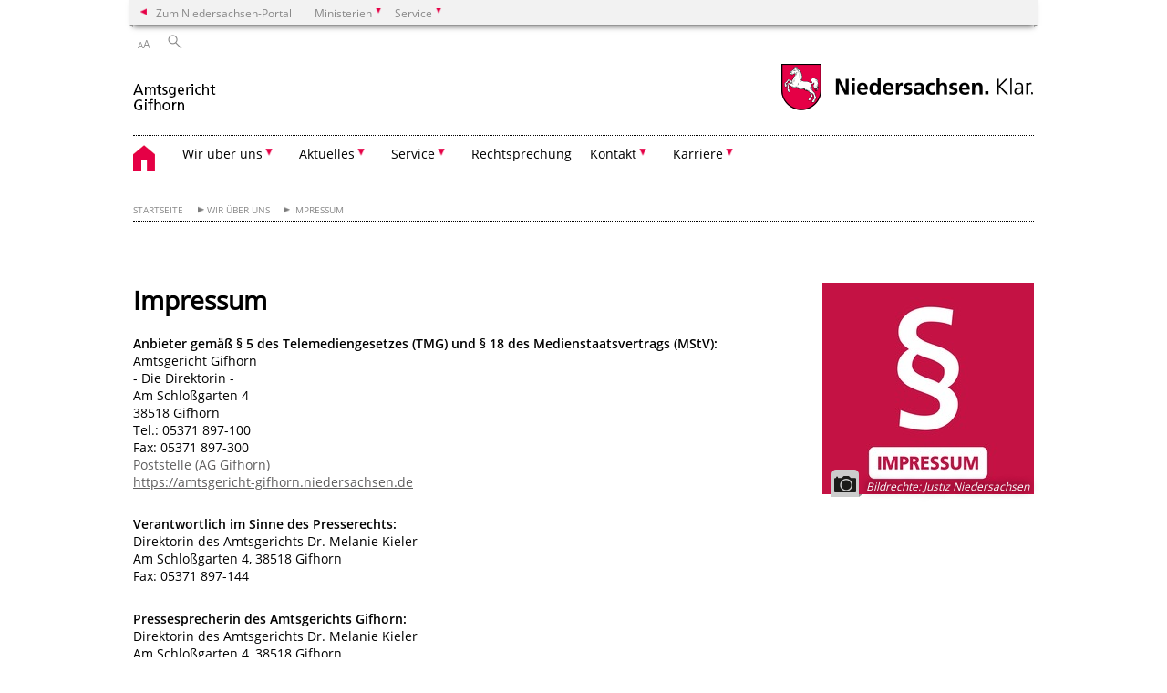

--- FILE ---
content_type: text/html; charset=UTF-8
request_url: https://amtsgericht-gifhorn.niedersachsen.de/startseite/wir_uber_uns/impressum/impressum-63779.html
body_size: 45411
content:
        <!DOCTYPE html>
<html lang="de" prefix="og: http://ogp.me/ns#">
<head>
  <meta charset="utf-8">
  <meta name="viewport" content="width=device-width, initial-scale=.9">
  <meta http-equiv="X-UA-Compatible" content="IE=edge">
  <title>Impressum | Amtsgericht Gifhorn</title>
  <meta name="title" content="Impressum | Amtsgericht Gifhorn">
  <meta name="robots" content="index,follow">
  <meta name="generator" content="Enterprise Content Management by Powerslave: Liveserver">
  <meta name="language" content="de">
  <meta name="date" content="2008-01-21T00:00:00+01:00">
  <meta name="revisit-after" content="1 days">
  <link rel="canonical" href="https://amtsgericht-gifhorn.niedersachsen.de/startseite/wir_uber_uns/impressum/impressum-63779.html">
  <meta name="keywords" content="Impressum Amtsgericht Gifhorn">
  <meta name="institution" content="76">
  <meta name="navigation" content="15700"><!-- include ccs based on color code -->
  <link rel="stylesheet" id="initcol" href="/assets/css/csscol0.css" type="text/css" media="all">
  <link rel="stylesheet" href="/assets/fonts/open-sans.css?v=1604497169" type="text/css">
  <link rel='stylesheet' href='/assets/js/fancybox/jquery.fancybox.css?v=1471354035' type='text/css'>
  <link rel='stylesheet' href='/assets/js/video-js-7.20.1/video-js.min.css?v=1657706794' type='text/css'>
  <link rel='stylesheet' id='initds2' href='/assets/css/ds2.css?v=1753091247' type='text/css' media='all'>
  <link rel="stylesheet" type="text/css" href="/assets/js/accessible-slick-1.0.1/slick/slick.min.css?v=1753091247">
  <link rel='stylesheet' id='fixes2' href='/assets/css/201612.css?v=1486543400' type='text/css' media='all'>
  <link rel='stylesheet' id='mobil' href='/assets/css/cssmobil.css?v=1613032835' type='text/css' media='screen and (max-width: 768px)'>
  <link rel='stylesheet' id='fixes' href='/assets/css/cssfixes.css?v=1684828951' type='text/css' media='all'>
  <link rel='stylesheet' id='faq' href='/assets/css/cssFaq.css?v=1688453644' type='text/css' media='all'>
  <style type="text/css">
  img.c1 {border:0}
  </style>
</head>
<body class="nojs desktop">
  <div class="wrapper">
    <div class="section headspec">
      <div class="headnav spec">
        <ul>
          <li class="">
            <div>
              <a href="https://www.niedersachsen.de" class="back2main" aria-label="zum Niedersachsen-Portal wechseln">Zum Niedersachsen-Portal</a>
            </div>
          </li>
          <li class="haschildren bcola0">
            <div>
              <span>Ministerien</span>
            </div>
            <ul class="l1">
              <li class="bcolb1"><a href="https://www.mp.niedersachsen.de" target="_blank" aria-label="zur Seite des Ministerpräsidenten wechseln (öffnet im neuen Fenster)">Ministerpräsident</a></li>
              <li class="bcolb1"><a href="https://www.stk.niedersachsen.de" target="_blank" aria-label="zur Staatskanzlei wechseln (öffnet im neuen Fenster)">Staatskanzlei</a></li>
              <li class="bcolb2"><a href="https://www.mi.niedersachsen.de" target="_blank" aria-label="zur Seite des Ministerium für Inneres und Sport wechseln (öffnet im neuen Fenster)">Ministerium für Inneres, Sport und Digitalisierung</a></li>
              <li class="bcolb3"><a href="https://www.mf.niedersachsen.de" target="_blank" aria-label="zur Seite des Finanzministerium wechseln (öffnet im neuen Fenster)">Finanzministerium</a></li>
              <li class="bcolb4"><a href="https://www.ms.niedersachsen.de" target="_blank" aria-label="zur Seite des Ministeriums für Soziales, Arbeit, Gesundheit und Gleichstellung wechseln (öffnet im neuen Fenster)">Ministerium für Soziales, Arbeit, Gesundheit und Gleichstellung</a></li>
              <li class="bcolb5"><a href="https://www.mwk.niedersachsen.de" target="_blank" aria-label="zur Seite des Ministerium für Wissenschaft und Kultur wechseln (öffnet im neuen Fenster)">Ministerium für Wissenschaft und Kultur</a></li>
              <li class="bcolb6"><a href="https://www.mk.niedersachsen.de" target="_blank" aria-label="zur Seite des Kultusministerium wechseln (öffnet im neuen Fenster)">Kultusministerium</a></li>
              <li class="bcolb7"><a href="https://www.mw.niedersachsen.de" target="_blank" aria-label="zur Seite des Ministerium für Wirtschaft, Verkehr, Bauen und Digitalisierung wechseln (öffnet im neuen Fenster)">Ministerium für Wirtschaft, Verkehr und Bauen</a></li>
              <li class="bcolb8"><a href="https://www.ml.niedersachsen.de" target="_blank" aria-label="zur Seite des Ministerium für Ernährung, Landwirtschaft und Verbraucherschutz wechseln (öffnet im neuen Fenster)">Ministerium für Ernährung, Landwirtschaft und Verbraucherschutz</a></li>
              <li class="bcolb9"><a href="https://www.mj.niedersachsen.de" target="_blank" aria-label="zur Seite des Justizministerium wechseln (öffnet im neuen Fenster)">Justizministerium</a></li>
              <li class="bcolb10"><a href="https://www.umwelt.niedersachsen.de" target="_blank" aria-label="zur Seite des Ministerium für Umwelt, Energie und Klimaschutz wechseln (öffnet im neuen Fenster)">Ministerium für Umwelt, Energie und Klimaschutz</a></li>
              <li class="bcolb0"><a href="https://www.mb.niedersachsen.de" target="_blank" aria-label="zur Seite des Ministerium für Bundes- und Europaangelegenheiten und Regionale Entwicklung wechseln (öffnet im neuen Fenster)">Ministerium für Bundes- und Europaangelegenheiten und Regionale Entwicklung</a></li>
            </ul>
          </li>
          <li class="haschildren bcola0">
            <div>
              <span>Service</span>
            </div>
            <ul class="l1">
              <li><a href="https://www.dienstleisterportal.niedersachsen.de" target="_blank" aria-label="zum Dienstleisterportal Niedersachsen wechseln (öffnet im neuen Fenster)">Dienstleisterportal Niedersachsen</a></li>
              <li><a href="https://www.service.niedersachsen.de" aria-label="zum Serviceportal Niedersachsen wechseln (öffnet im neuen Fenster)" target="_blank">Serviceportal Niedersachsen</a></li>
            </ul>
          </li>
        </ul>
      </div>
    </div>
    <div class="section headnav">
      <ul>
        <li class="haschildren bcola0 lngchng"></li>
        <li>
          <div>
            <span class="layoutchange1"><span>A</span>A</span>
          </div>
          <div class="suchbutton"></div>
        </li>
      </ul>
      <div class="search_form_wrapper">
        <form class="input group suche" action="/live/search.php" method="post">
          <input type="hidden" name="search" value="fulltext"> <input type="text" name="q" aria-label="Suche"> <button type="submit">Suchen</button>
        </form>
      </div>
    </div>
    <div class="section logorow">
      <a class="logoadd" href="https://amtsgericht-gifhorn.niedersachsen.de/startseite/" title="Link zur Startseite" aria-label="zurück zur Startseite"><img src="/assets/image/145089" border="0" alt="Logo des Amtsgerichts Gifhorn (zur Startseite)"></a> <a href="//www.niedersachsen.de" title="Link niedersachsen.de" class="home" aria-label="zum Niedersachsen-Portal wechseln"><img src="/assets/img/niedersachsen.png" width="222" height="55" class="ndslogo" alt="Niedersachsen Logo"></a> <span class="klar blink"><img src="/assets/img/klar.png" alt="Niedersachsen klar Logo"></span>
    </div>
    <div class="section menuerow group">
      <div class="mobinav">
        <a href="https://amtsgericht-gifhorn.niedersachsen.de/startseite/" class="home" aria-label="zur Startseite"></a>
        <div class="hamburg"></div>
        <div class="suchbuttonmobi"></div>
      </div>
      <div class="ds-menu2">
        <ul>
          <li class="home"><a href="https://amtsgericht-gifhorn.niedersachsen.de/startseite/" aria-label="zurück zur Startseite"></a></li>
          <li class="haschildren">
            <div>
              <span tabindex="0" role="button">Wir über uns</span>
            </div>
            <ul class="l1">
              <li><a href="https://amtsgericht-gifhorn.niedersachsen.de/startseite/wir_uber_uns/" target="_self">Übersicht</a></li>
              <li class=""><a href="https://amtsgericht-gifhorn.niedersachsen.de/startseite/wir_uber_uns/grusswort/gruwort-101027.html" target="_self">Grußwort</a></li>
              <li class=""><a href="https://amtsgericht-gifhorn.niedersachsen.de/startseite/wir_uber_uns/behorden_und_geschaftsleitung/behoerdenleitung-63777.html" target="_self">Behörden- und Geschäftsleitung</a></li>
              <li class=""><a href="https://amtsgericht-gifhorn.niedersachsen.de/startseite/wir_uber_uns/pressesprecherin/pressesprecher-63797.html" target="_self">Pressesprecherin</a></li>
              <li class=""><a href="https://amtsgericht-gifhorn.niedersachsen.de/startseite/wir_uber_uns/bezirk/bezirk-72796.html" target="_self">Bezirk</a></li>
              <li class="haschildren">
                <div>
                  <span tabindex="0" role="button">Zuständigkeiten /<br>
                  Informationen zu den Rechtsgebieten</span>
                </div>
                <ul class="l2">
                  <li><a href="https://amtsgericht-gifhorn.niedersachsen.de/startseite/wir_uber_uns/zustandigkeiten/" target="_self">Übersicht</a></li>
                  <li class=""><a href="https://amtsgericht-gifhorn.niedersachsen.de/startseite/wir_uber_uns/zustandigkeiten/zustandigkeiten_im_allgemeinen/allgemein-175923.html" target="_self">Allgemein</a></li>
                  <li class=""><a href="https://amtsgericht-gifhorn.niedersachsen.de/startseite/wir_uber_uns/zustandigkeiten/beratungshilfe/beratungshilfe-175935.html" target="_self">Beratungshilfe</a></li>
                  <li class=""><a href="https://amtsgericht-gifhorn.niedersachsen.de/startseite/wir_uber_uns/zustandigkeiten/betreuungsverfahren/betreuungsverfahren-176005.html" target="_self">Betreuungsverfahren</a></li>
                  <li class=""><a href="https://amtsgericht-gifhorn.niedersachsen.de/startseite/wir_uber_uns/zustandigkeiten/familienverfahren/familienverfahren-176003.html" target="_self">Familienverfahren</a></li>
                  <li class=""><a href="https://amtsgericht-gifhorn.niedersachsen.de/startseite/wir_uber_uns/zustandigkeiten/grundbuchverfahren/grundbuchverfahren-176006.html" target="_self">Grundbuchverfahren</a></li>
                  <li class=""><a href="https://amtsgericht-gifhorn.niedersachsen.de/startseite/wir_uber_uns/zustandigkeiten/insolvenzverfahren/insolvenzverfahren-186819.html" target="_self">Insolvenzverfahren</a></li>
                  <li class=""><a href="https://amtsgericht-gifhorn.niedersachsen.de/startseite/wir_uber_uns/zustandigkeiten/mahnverfahren_angelegenheiten_des_handels_vereins_und_partnerschaftsregisters/mahnverfahren-angelegenheiten-des-handels-vereins-und-partnerschaftsregisters-176008.html" target="_self">Mahnverfahren, Angelegenheiten des<br>
                  Handels-, Vereins- und Partnerschaftsregisters</a></li>
                  <li class=""><a href="https://amtsgericht-gifhorn.niedersachsen.de/startseite/wir_uber_uns/zustandigkeiten/nachlassverfahren/nachlassverfahren-182610.html" target="_self">Nachlassverfahren</a></li>
                  <li class=""><a href="https://amtsgericht-gifhorn.niedersachsen.de/startseite/wir_uber_uns/zustandigkeiten/prozesskostenhilfe_verfahrenskostenhilfe/prozesskostenhilfe-und-verfahrenskostenhilfe-178029.html" target="_self">Prozesskostenhilfe / Verfahrenskostenhilfe</a></li>
                  <li class=""><a href="https://amtsgericht-gifhorn.niedersachsen.de/startseite/wir_uber_uns/zustandigkeiten/strafverfahren/strafverfahren-176002.html" target="_self">Strafverfahren</a></li>
                  <li class=""><a href="https://amtsgericht-gifhorn.niedersachsen.de/startseite/wir_uber_uns/zustandigkeiten/zivilverfahren/zivilverfahren-175937.html" target="_self">Zivilverfahren</a></li>
                  <li class=""><a href="https://amtsgericht-gifhorn.niedersachsen.de/startseite/wir_uber_uns/zustandigkeiten/zwangsvollstreckung/zwangsvollstreckung-175965.html" target="_self">Zwangsvollstreckung</a></li>
                  <li class=""><a href="https://amtsgericht-gifhorn.niedersachsen.de/startseite/wir_uber_uns/zustandigkeiten/zwangsversteigerung/zwangsversteigerungen-175964.html" target="_self">Zwangsversteigerung</a></li>
                </ul>
              </li>
              <li class=""><a href="https://amtsgericht-gifhorn.niedersachsen.de/startseite/wir_uber_uns/geschaftsverteilung_serviceeinheiten/geschaftsverteilung-serviceeinheiten-63863.html" target="_self">Geschäftsverteilung<br>
              Serviceeinheiten</a></li>
              <li class=""><a href="https://amtsgericht-gifhorn.niedersachsen.de/startseite/wir_uber_uns/gerichtsvollzieher/gerichtsvollzieher-63814.html" target="_self">Gerichtsvollzieher</a></li>
              <li class=""><a href="https://amtsgericht-gifhorn.niedersachsen.de/startseite/wir_uber_uns/mediation/mediation-72797.html" target="_self">Mediation</a></li>
              <li class=""><a href="https://amtsgericht-gifhorn.niedersachsen.de/startseite/wir_uber_uns/schieds_und_schlichtungsverfahren_schiedspersonenliste/schieds-und-schlichtungsverfahren-72791.html" target="_self">Schieds- und Schlichtungsverfahren</a></li>
              <li class=""><a href="https://amtsgericht-gifhorn.niedersachsen.de/startseite/wir_uber_uns/geschichte/geschichte-63781.html" target="_self">Geschichte</a></li>
              <li class=""><a href="https://amtsgericht-gifhorn.niedersachsen.de/startseite/wir_uber_uns/sitemap/" target="_self">Sitemap</a></li>
              <li class=""><a href="https://amtsgericht-gifhorn.niedersachsen.de/startseite/wir_uber_uns/impressum/impressum-63779.html" target="_self">Impressum</a></li>
              <li class=""><a href="https://amtsgericht-gifhorn.niedersachsen.de/startseite/wir_uber_uns/hinweise_zum_datenschutz/" target="_self">Datenschutz</a></li>
            </ul>
          </li>
          <li class="haschildren">
            <div>
              <span tabindex="0" role="button">Aktuelles</span>
            </div>
            <ul class="l1">
              <li><a href="https://amtsgericht-gifhorn.niedersachsen.de/startseite/aktuelles/" target="_self">Übersicht</a></li>
              <li class=""><a href="https://amtsgericht-gifhorn.niedersachsen.de/startseite/aktuelles/aktuelle_mitteilungen/aktuelle-mitteilungen-66041.html" target="_self">Aktuelle Mitteilungen</a></li>
              <li class=""><a href="https://amtsgericht-gifhorn.niedersachsen.de/startseite/aktuelles/zeitplan_zur_umstellung_auf_die_e_akte_in_familiensachen_u_a/zeitplan-zur-umstellung-auf-die-e-akte-im-amtsgericht-gifhorn-239906.html" target="_self">Zeitplan zur Umstellung auf die E-Akte im Amtsgericht Gifhorn</a></li>
              <li class=""><a href="https://amtsgericht-gifhorn.niedersachsen.de/startseite/aktuelles/warnhinweis_falsche_gerichtsvollzieher/warnhinweis-falsche-gerichtsvollzieher-240916.html" target="_self">Warnhinweis: Falsche Gerichtsvollzieher</a></li>
              <li class=""><a href="https://amtsgericht-gifhorn.niedersachsen.de/startseite/aktuelles/moot_court_schuler_innen_simulieren_strafverhandlung/moot-court-am-amtsgericht-245805.html" target="_self">Moot-Court am Amtsgericht</a></li>
              <li class=""><a href="https://amtsgericht-gifhorn.niedersachsen.de/startseite/aktuelles/pressemitteilungen/" target="_self">Presseinformationen</a></li>
              <li class=""><a href="https://amtsgericht-gifhorn.niedersachsen.de/startseite/aktuelles/presse_abo/abo-service-fur-presseinformationen-182884.html" target="_self">Abo-Service für Presseinformationen</a></li>
            </ul>
          </li>
          <li class="haschildren">
            <div>
              <span tabindex="0" role="button">Service</span>
            </div>
            <ul class="l1">
              <li><a href="https://amtsgericht-gifhorn.niedersachsen.de/startseite/service/" target="_self">Übersicht</a></li>
              <li class=""><a href="https://amtsgericht-gifhorn.niedersachsen.de/startseite/service/barrierefreiheit/barrierefreiheit-bei-mobilitatseinschrankung-175819.html" target="_self">Barrierefreiheit bei<br>
              Mobilitätseinschränkung</a></li>
              <li class=""><a href="https://amtsgericht-gifhorn.niedersachsen.de/startseite/service/elektronische_kostenmarke/elektronische-kostenmarke-191286.html" target="_self">Elektronische Kostenmarke</a></li>
              <li class=""><a href="https://amtsgericht-gifhorn.niedersachsen.de/startseite/service/gesetze_und_verordnungen/gesetze-verordnungen-und-verwaltungsvorschriften-72790.html" target="_self">Gesetze und Verordnungen</a></li>
              <li class=""><a href="https://justizportal.niedersachsen.de/startseite/buergerservice/opferschutz/" target="_blank">Opferschutz</a></li>
              <li class="haschildren">
                <div>
                  <span tabindex="0" role="button">Opferschutz - weitere Info's:</span>
                </div>
                <ul class="l2">
                  <li><a href="https://amtsgericht-gifhorn.niedersachsen.de/startseite/service/opferschutz/" target="_self">Übersicht</a></li>
                  <li class=""><a href="https://amtsgericht-gifhorn.niedersachsen.de/startseite/service/opferschutz/hausliche_gewalt_im_landkreis_gifhorn/hausliche-gewalt-124759.html" target="_self">Häusliche Gewalt im Landkreis Gifhorn</a></li>
                  <li class=""><a href="https://amtsgericht-gifhorn.niedersachsen.de/startseite/service/opferschutz/beweissicherung_von_verletzungsfolgen/beweissicherung-das-netzwerk-probeweis-124799.html" target="_self">Beweissicherung von Verletzungsfolgen</a></li>
                  <li class=""><a href="https://amtsgericht-gifhorn.niedersachsen.de/startseite/service/opferschutz/rechte_der_opfer_von_gewalttaten/rechte-der-opfer-von-gewalttaten-124748.html" target="_self">Rechte der Opfer von Gewalttaten</a></li>
                  <li class=""><a href="https://amtsgericht-gifhorn.niedersachsen.de/startseite/service/opferschutz/tater_opfer_ausgleich/tater-opfer-ausgleich-124749.html" target="_self">Täter-Opfer-Ausgleich</a></li>
                </ul>
              </li>
              <li class=""><a href="https://amtsgericht-gifhorn.niedersachsen.de/startseite/service/gifhorner_modell/kooperatives-trennungs-und-scheidungsverfahren-146600.html" target="_self">"Gifhorner Modell"</a></li>
              <li class=""><a href="https://amtsgericht-gifhorn.niedersachsen.de/startseite/service/ratgeber_fur_gerichtliche_verfahren/ratgeber-fuer-gerichtliche-verfahren-63771.html" target="_self">Ratgeber für gerichtliche Verfahren</a></li>
              <li class=""><a href="https://amtsgericht-gifhorn.niedersachsen.de/startseite/service/wie_werde_ich_schoffin_bzw_schoffe/wie-werde-ich-schoeffinschoeffe-146660.html" target="_self">Wie werde ich Schöffin bzw. Schöffe?</a></li>
              <li class=""><a href="https://amtsgericht-gifhorn.niedersachsen.de/startseite/service/downloads/downloads-63785.html" target="_self">Downloads</a></li>
              <li class=""><a href="http://www.service.niedersachsen.de" target="_blank">Service-Portal Niedersachsen</a></li>
              <li class=""><a href="https://amtsgericht-gifhorn.niedersachsen.de/startseite/service/links/links-63900.html" target="_self">Links</a></li>
            </ul>
          </li>
          <li class=""><a href="https://voris.wolterskluwer-online.de/" target="_blank">Rechtsprechung</a></li>
          <li class="haschildren">
            <div>
              <span tabindex="0" role="button">Kontakt</span>
            </div>
            <ul class="l1">
              <li><a href="https://amtsgericht-gifhorn.niedersachsen.de/startseite/kontakt/" target="_self">Übersicht</a></li>
              <li class=""><a href="https://amtsgericht-gifhorn.niedersachsen.de/startseite/kontakt/ansprechpartner_der_jeweiligen_sachgebiete/geschaftsverteilung-serviceeinheiten-63863.html" target="_self">Ansprechpartner der jeweiligen Sachgebiete</a></li>
              <li class=""><a href="https://amtsgericht-gifhorn.niedersachsen.de/startseite/kontakt/ansprechpartner_fur_den_datenschutz/service-ansprechpartner-datenschutz-132130.html" target="_self">Ansprechpartner*in für den Datenschutz</a></li>
              <li class=""><a href="https://amtsgericht-gifhorn.niedersachsen.de/startseite/kontakt/sprechzeiten_offnungszeiten/sprechzeiten-und-offnungszeiten-130133.html" target="_self">Sprechzeiten, Öffnungszeiten</a></li>
              <li class=""><a href="https://amtsgericht-gifhorn.niedersachsen.de/startseite/kontakt/online_terminvergabe/online-terminvereinbarungen-fur-beratungshilfe-182555.html" target="_self">Online-Terminvereinbarungen für Beratungshilfe</a></li>
              <li class=""><a href="https://amtsgericht-gifhorn.niedersachsen.de/startseite/kontakt/so_erreichen_sie_uns/so-erreichen-sie-uns-72787.html" target="_self">So erreichen Sie uns</a></li>
              <li class=""><a href="https://amtsgericht-gifhorn.niedersachsen.de/startseite/kontakt/kontoverbindungen/bankverbindung-63789.html" target="_self">Bankverbindung</a></li>
              <li class=""><a href="https://amtsgericht-gifhorn.niedersachsen.de/startseite/kontakt/bereitschaftsdienst/bereitschaftsdienst-63803.html" target="_self">Bereitschaftsdienst</a></li>
              <li class=""><a href="https://amtsgericht-gifhorn.niedersachsen.de/startseite/kontakt/nachtbriefkasten/nachtbriefkasten-63769.html" target="_self">Nachtbriefkasten</a></li>
              <li class=""><a href="https://amtsgericht-gifhorn.niedersachsen.de/startseite/kontakt/kontakt/kontakt-63773.html" target="_self">Kontakt</a></li>
            </ul>
          </li>
          <li class="haschildren">
            <div>
              <span tabindex="0" role="button">Karriere</span>
            </div>
            <ul class="l1">
              <li><a href="https://amtsgericht-gifhorn.niedersachsen.de/startseite/karriere/" target="_self">Übersicht</a></li>
              <li class=""><a href="https://amtsgericht-gifhorn.niedersachsen.de/startseite/karriere/berufe_in_der_justiz/berufe-in-der-justiz-63805.html" target="_self">Berufe in der Justiz</a></li>
              <li class=""><a href="https://amtsgericht-gifhorn.niedersachsen.de/startseite/karriere/schulerpraktikum/schulerpraktikum-in-der-justiz-173787.html" target="_self">Schülerpraktikum</a></li>
              <li class=""><a href="https://amtsgericht-gifhorn.niedersachsen.de/startseite/karriere/studentenpraktikum/studentenpraktikum-in-der-justiz-173788.html" target="_self">Studentenpraktikum</a></li>
              <li class=""><a href="https://amtsgericht-gifhorn.niedersachsen.de/startseite/karriere/stellenausschreibungs_abo/" target="_self">Stellenausschreibungs-Abo</a></li>
            </ul>
          </li>
          <li class="monly bildrechte"><a href="https://www.niedersachsen.de/bildrechte" class="showbildrechte" aria-label="Bildrechte">Bildrechte</a></li>
          <li class="monly"><a href="https://amtsgericht-gifhorn.niedersachsen.de/startseite/wir_uber_uns/impressum/impressum-63779.html">Impressum</a></li>
          <li class="monly"><a href="https://amtsgericht-gifhorn.niedersachsen.de/startseite/wir_uber_uns/hinweise_zum_datenschutz/datenschutz-165018.html">Datenschutz</a></li>
        </ul>
        <div class="close clip bcol0 bcolb0"></div>
      </div>
    </div>
    <div class="maincontent group">
      <div class="section breadcrumb group with_line">
        <ul>
          <li><a href="https://amtsgericht-gifhorn.niedersachsen.de/startseite/" target="_self">Startseite</a></li>
          <li><a href="https://amtsgericht-gifhorn.niedersachsen.de/startseite/wir_uber_uns/" target="_self">Wir über uns</a></li>
          <li><a href="https://amtsgericht-gifhorn.niedersachsen.de/startseite/wir_uber_uns/impressum/impressum-63779.html" target="_self">Impressum</a></li>
        </ul>
      </div>
      <div class="section group">
        <div class="col span4of4 naviadd">
          <ul></ul>
        </div>
      </div>
      <div class="content wrap4of4">
        <div class="group main span3of4">
          <div class="group section noline span3of4 ftext">
            <!-- article start -->
            <div id="articleContent_63779" class="articleContent">
              <h1 class="margt0">Impressum</h1><!-- blockobject_html -->
              <div class="group section noline span3of4">
                <p align="justify"><b><!-- $link_2(undefined) HTML{ --><a href="http://www.flyingdog.de" target="_blank"></a><!-- }HTML -->Anbieter gemäß § 5 des Telemediengesetzes (TMG) und § 18 des Medienstaatsvertrags (MStV):<br></b>Amtsgericht Gifhorn<br>
                - Die Direktorin -<br>
                Am Schloßgarten 4<br>
                38518 Gifhorn<br>
                Tel.: 05371 897-100<br>
                Fax: 05371 897-300<br>
                <!-- $link_4(undefined) HTML{ --><a href="mailto:aggf-poststelle@justiz.niedersachsen.de" target="_blank">Poststelle (AG Gifhorn)</a><!-- }HTML --><br>
                <span></span> <!-- $link_5(undefined) HTML{ --><a href="https://amtsgericht-gifhorn.niedersachsen.de" target="_blank">https://amtsgericht-gifhorn.niedersachsen.de</a><!-- }HTML --><br></p>
                <p align="justify"><b><br>
                Verantwortlich im Sinne des Presserechts:</b><br>
                Direktorin des Amtsgerichts Dr. Melanie Kieler<br>
                Am Schloßgarten 4, 38518 Gifhorn<br>
                Fax: 05371 897-144</p>
                <p align="justify"><b><br>
                Pressesprecherin des Amtsgerichts Gifhorn:</b><br>
                Direktorin des Amtsgerichts Dr. Melanie Kieler<br>
                Am Schloßgarten 4, 38518 Gifhorn<br>
                Fax: 05371 897-144</p>
                <p align="justify"><br>
                <b>Inhaltliche Betreuung des Internetangebots (Redaktion):<br></b>Direktorin des Amtsgericht Dr. Melanie Kieler</p>
                <p align="justify"><b>Mitarbeit / technische Betreuung:<br></b>Cornelia Böbe und Jürgen Ohlrogg</p>
                <p align="justify"><br>
                <b>Technischer Betrieb:</b><br>
                Landesbetrieb <!-- $link_6(undefined) HTML{ --><a href="https://www.it.niedersachsen.de/startseite/" target="_blank">IT.Niedersachsen</a><!-- }HTML --> (IT.N)</p>
                <p align="justify"><b></b></p><b></b>
                <p align="justify"><b><br>
                Gestaltung & Realisierung:<br></b> <!-- $link_0(undefined) HTML{ --><a href="http://www.bme-im-netz.de" target="_blank">brunsmiteisenberg werbeagentur GmbH</a><!-- }HTML --><br>
                <!-- $link_3(undefined) HTML{ --><a href="http://www.flyingdog.de" target="_blank">flying dog software</a><!-- }HTML --><br>
                <b><br>
                <br>
                Haftungsausschluss:</b></p>
                <p align="justify">1. Inhalt des Onlineangebotes:</p>
                <p align="justify">Der Autor übernimmt keinerlei Gewähr für die Aktualität, Korrektheit, Vollständigkeit oder Qualität der bereitgestellten Informationen. Haftungsansprüche gegen den Autor, welche sich auf Schäden materieller oder ideeller Art beziehen, die durch die Nutzung oder Nichtnutzung der dargebotenen Informationen bzw. durch die Nutzung fehlerhafter und unvollständiger Informationen verursacht wurden, sind grundsätzlich ausgeschlossen, sofern seitens des Autors kein nachweislich vorsätzliches oder grob fahrlässiges Verschulden vorliegt.<br>
                Alle Angebote sind freibleibend und unverbindlich. Der Autor behält es sich ausdrücklich vor, Teile der Seiten oder das gesamte Angebot ohne gesonderte Ankündigung zu verändern, zu ergänzen, zu löschen oder die Veröffentlichung zeitweise oder endgültig einzustellen.</p>
                <p align="justify">2. Verweise und Links:</p>
                <p align="justify">Bei direkten oder indirekten Verweisen auf fremde Internetseiten ("Links"), die außerhalb des Verantwortungsbereiches des Autors liegen, würde eine Haftungsverpflichtung ausschließlich in dem Fall in Kraft treten, in dem der Autor von den Inhalten Kenntnis hat und es ihm technisch möglich und zumutbar wäre, die Nutzung im Falle rechtswidriger Inhalte zu verhindern.<br>
                Der Autor erklärt hiermit ausdrücklich, dass zum Zeitpunkt der Linksetzung keine illegalen Inhalte auf den zu verlinkenden Seiten erkennbar waren. Auf die aktuelle und zukünftige Gestaltung, die Inhalte oder die Urheberschaft der gelinkten/verknüpften Seiten hat der Autor keinerlei Einfluss. Deshalb distanziert er sich hiermit ausdrücklich von allen Inhalten aller gelinkten/verknüpften Seiten, die nach der Linksetzung verändert wurden. Diese Feststellung gilt für alle innerhalb des eigenen Internetangebotes gesetzten Links und Verweise sowie für Fremdeinträge in vom Autor eingerichteten Gästebüchern, Diskussionsforen und Mailinglisten. Für illegale, fehlerhafte oder unvollständige Inhalte und insbesondere für Schäden, die aus der Nutzung oder Nichtnutzung solcherart dargebotener Informationen entstehen, haftet allein der Anbieter der Seite, auf welche verwiesen wurde, nicht derjenige, der über Links auf die jeweilige Veröffentlichung lediglich verweist.</p>
                <p align="justify">3. Urheber- und Kennzeichenrecht:</p>
                <p align="justify">Der Autor ist bestrebt, in allen Publikationen die Urheberrechte der verwendeten Grafiken, Tondokumente, Videosequenzen und Texte zu beachten, von ihm selbst erstellte Grafiken, Tondokumente, Videosequenzen und Texte zu nutzen oder auf lizenzfreie Grafiken, Tondokumente, Videosequenzen und Texte zurückzugreifen.<br>
                Alle innerhalb des Internetangebotes genannten und ggf. durch Dritte geschützten Marken- und Warenzeichen unterliegen uneingeschränkt den Bestimmungen des jeweils gültigen Kennzeichenrechts und den Besitzrechten der jeweiligen eingetragenen Eigentümer. Allein aufgrund der bloßen Nennung ist nicht der Schluss zu ziehen, dass Markenzeichen nicht durch Rechte Dritter geschützt sind!<br>
                Das Copyright für veröffentlichte, vom Autor selbst erstellte Objekte bleibt allein beim Autor der Seiten. Eine Vervielfältigung oder Verwendung solcher Grafiken, Tondokumente, Videosequenzen und Texte in anderen elektronischen oder gedruckten Publikationen ist ohne ausdrückliche Zustimmung des Autors nicht gestattet.</p>
                <p align="justify">4. Rechtswirksamkeit dieses Haftungsausschlusses:</p>
                <p align="justify">Dieser Haftungsausschluss ist als Teil des Internetangebotes zu betrachten, von dem aus auf diese Seite verwiesen wurde. Sofern Teile oder einzelne Formulierungen dieses Textes der geltenden Rechtslage nicht, nicht mehr oder nicht vollständig entsprechen sollten, bleiben die übrigen Teile des Dokumentes in ihrem Inhalt und ihrer Gültigkeit davon unberührt.</p>
                <p></p>
              </div>
            </div><!-- article end -->
          </div>
          <div class="teilerzeile">
            <a href="" id="print" class="drucken">Drucken</a>
          </div>
        </div>
        <div class="group complementary span1of4">
          <!-- infocolumn_image -->
          <div class="group section">
            <div class="col span1of4">
              <div class="content">
                <div class="img w50">
                  <a href="/assets/image/204144" class="fancybox" data-fancybox-id="204144" data-fancybox-type="image" title="" rel="fancybox-63779"><img src="/assets/image/232/204144" border="0" alt="Schmuckgrafik zum Artikel &quot;Impressum&quot;" data-brecht="Justiz Niedersachsen"></a> <span class="clip foto bottom fancybox-trigger" data-trigger-rel="204144">&nbsp;</span> <i class="brecht">Bildrechte<span>:</span> Justiz Niedersachsen</i>
                </div>
              </div>
            </div>
          </div><!-- infocolumn_image end -->
          <div class="group section"></div>
        </div>
      </div>
    </div>
    <div class="footer group" role="navigation">
      <ul>
        <li>
          <a href="https://amtsgericht-gifhorn.niedersachsen.de/startseite/wir_uber_uns/">Wir über uns</a>
          <ul>
            <li><a href="https://amtsgericht-gifhorn.niedersachsen.de/startseite/wir_uber_uns/grusswort/gruwort-101027.html">Grußwort</a></li>
            <li><a href="https://amtsgericht-gifhorn.niedersachsen.de/startseite/wir_uber_uns/behorden_und_geschaftsleitung/behoerdenleitung-63777.html">Behörden- und Geschäftsleitung</a></li>
            <li><a href="https://amtsgericht-gifhorn.niedersachsen.de/startseite/wir_uber_uns/pressesprecherin/pressesprecher-63797.html">Pressesprecherin</a></li>
            <li><a href="https://amtsgericht-gifhorn.niedersachsen.de/startseite/wir_uber_uns/bezirk/bezirk-72796.html">Bezirk</a></li>
            <li><a href="https://amtsgericht-gifhorn.niedersachsen.de/startseite/wir_uber_uns/zustandigkeiten/">Zuständigkeiten / //Informationen zu den Rechtsgebieten</a></li>
            <li><a href="https://amtsgericht-gifhorn.niedersachsen.de/startseite/wir_uber_uns/geschaftsverteilung_serviceeinheiten/geschaftsverteilung-serviceeinheiten-63863.html">Geschäftsverteilung<br>
            Serviceeinheiten</a></li>
            <li><a href="https://amtsgericht-gifhorn.niedersachsen.de/startseite/wir_uber_uns/gerichtsvollzieher/gerichtsvollzieher-63814.html">Gerichtsvollzieher</a></li>
            <li><a href="https://amtsgericht-gifhorn.niedersachsen.de/startseite/wir_uber_uns/mediation/mediation-72797.html">Mediation</a></li>
            <li><a href="https://amtsgericht-gifhorn.niedersachsen.de/startseite/wir_uber_uns/schieds_und_schlichtungsverfahren_schiedspersonenliste/schieds-und-schlichtungsverfahren-72791.html">Schieds- und Schlichtungsverfahren</a></li>
            <li><a href="https://amtsgericht-gifhorn.niedersachsen.de/startseite/wir_uber_uns/geschichte/geschichte-63781.html">Geschichte</a></li>
            <li><a href="https://amtsgericht-gifhorn.niedersachsen.de/startseite/wir_uber_uns/sitemap/">Sitemap</a></li>
            <li><a href="https://amtsgericht-gifhorn.niedersachsen.de/startseite/wir_uber_uns/impressum/impressum-63779.html">Impressum</a></li>
            <li><a href="https://amtsgericht-gifhorn.niedersachsen.de/startseite/wir_uber_uns/hinweise_zum_datenschutz/">Datenschutz</a></li>
          </ul>
        </li>
        <li>
          <a href="https://amtsgericht-gifhorn.niedersachsen.de/startseite/aktuelles/">Aktuelles</a>
          <ul>
            <li><a href="https://amtsgericht-gifhorn.niedersachsen.de/startseite/aktuelles/aktuelle_mitteilungen/aktuelle-mitteilungen-66041.html">Aktuelle Mitteilungen</a></li>
            <li><a href="https://amtsgericht-gifhorn.niedersachsen.de/startseite/aktuelles/zeitplan_zur_umstellung_auf_die_e_akte_in_familiensachen_u_a/zeitplan-zur-umstellung-auf-die-e-akte-im-amtsgericht-gifhorn-239906.html">Zeitplan zur Umstellung auf die E-Akte im Amtsgericht Gifhorn</a></li>
            <li><a href="https://amtsgericht-gifhorn.niedersachsen.de/startseite/aktuelles/warnhinweis_falsche_gerichtsvollzieher/warnhinweis-falsche-gerichtsvollzieher-240916.html">Warnhinweis: Falsche Gerichtsvollzieher</a></li>
            <li><a href="https://amtsgericht-gifhorn.niedersachsen.de/startseite/aktuelles/moot_court_schuler_innen_simulieren_strafverhandlung/moot-court-am-amtsgericht-245805.html">Moot-Court am Amtsgericht</a></li>
            <li><a href="https://amtsgericht-gifhorn.niedersachsen.de/startseite/aktuelles/pressemitteilungen/">Presseinformationen</a></li>
            <li><a href="https://amtsgericht-gifhorn.niedersachsen.de/startseite/aktuelles/presse_abo/abo-service-fur-presseinformationen-182884.html">Abo-Service für Presseinformationen</a></li>
          </ul>
        </li>
        <li>
          <a href="https://amtsgericht-gifhorn.niedersachsen.de/startseite/service/">Service</a>
          <ul>
            <li><a href="https://amtsgericht-gifhorn.niedersachsen.de/startseite/service/barrierefreiheit/barrierefreiheit-bei-mobilitatseinschrankung-175819.html">Barrierefreiheit bei<br>
            Mobilitätseinschränkung</a></li>
            <li><a href="https://amtsgericht-gifhorn.niedersachsen.de/startseite/service/elektronische_kostenmarke/elektronische-kostenmarke-191286.html">Elektronische Kostenmarke</a></li>
            <li><a href="https://amtsgericht-gifhorn.niedersachsen.de/startseite/service/gesetze_und_verordnungen/gesetze-verordnungen-und-verwaltungsvorschriften-72790.html">Gesetze und Verordnungen</a></li>
            <li><a href="https://justizportal.niedersachsen.de/startseite/buergerservice/opferschutz/">Opferschutz</a></li>
            <li><a href="https://amtsgericht-gifhorn.niedersachsen.de/startseite/service/opferschutz/">Opferschutz - weitere Info's:</a></li>
            <li><a href="https://amtsgericht-gifhorn.niedersachsen.de/startseite/service/gifhorner_modell/kooperatives-trennungs-und-scheidungsverfahren-146600.html">"Gifhorner Modell"</a></li>
            <li><a href="https://amtsgericht-gifhorn.niedersachsen.de/startseite/service/ratgeber_fur_gerichtliche_verfahren/ratgeber-fuer-gerichtliche-verfahren-63771.html">Ratgeber für gerichtliche Verfahren</a></li>
            <li><a href="https://amtsgericht-gifhorn.niedersachsen.de/startseite/service/wie_werde_ich_schoffin_bzw_schoffe/wie-werde-ich-schoeffinschoeffe-146660.html">Wie werde ich Schöffin bzw. Schöffe?</a></li>
            <li><a href="https://amtsgericht-gifhorn.niedersachsen.de/startseite/service/downloads/downloads-63785.html">Downloads</a></li>
            <li><a href="http://www.service.niedersachsen.de">Service-Portal Niedersachsen</a></li>
            <li><a href="https://amtsgericht-gifhorn.niedersachsen.de/startseite/service/links/links-63900.html">Links</a></li>
          </ul>
        </li>
        <li>
          <a href="https://voris.wolterskluwer-online.de/">Rechtsprechung</a>
          <ul></ul>
        </li>
        <li>
          <a href="https://amtsgericht-gifhorn.niedersachsen.de/startseite/kontakt/">Kontakt</a>
          <ul>
            <li><a href="https://amtsgericht-gifhorn.niedersachsen.de/startseite/kontakt/ansprechpartner_der_jeweiligen_sachgebiete/geschaftsverteilung-serviceeinheiten-63863.html">Ansprechpartner der jeweiligen Sachgebiete</a></li>
            <li><a href="https://amtsgericht-gifhorn.niedersachsen.de/startseite/kontakt/ansprechpartner_fur_den_datenschutz/service-ansprechpartner-datenschutz-132130.html">Ansprechpartner*in für den Datenschutz</a></li>
            <li><a href="https://amtsgericht-gifhorn.niedersachsen.de/startseite/kontakt/sprechzeiten_offnungszeiten/sprechzeiten-und-offnungszeiten-130133.html">Sprechzeiten, Öffnungszeiten</a></li>
            <li><a href="https://amtsgericht-gifhorn.niedersachsen.de/startseite/kontakt/online_terminvergabe/online-terminvereinbarungen-fur-beratungshilfe-182555.html">Online-Terminvereinbarungen für Beratungshilfe</a></li>
            <li><a href="https://amtsgericht-gifhorn.niedersachsen.de/startseite/kontakt/so_erreichen_sie_uns/so-erreichen-sie-uns-72787.html">So erreichen Sie uns</a></li>
            <li><a href="https://amtsgericht-gifhorn.niedersachsen.de/startseite/kontakt/kontoverbindungen/bankverbindung-63789.html">Bankverbindung</a></li>
            <li><a href="https://amtsgericht-gifhorn.niedersachsen.de/startseite/kontakt/bereitschaftsdienst/bereitschaftsdienst-63803.html">Bereitschaftsdienst</a></li>
            <li><a href="https://amtsgericht-gifhorn.niedersachsen.de/startseite/kontakt/nachtbriefkasten/nachtbriefkasten-63769.html">Nachtbriefkasten</a></li>
            <li><a href="https://amtsgericht-gifhorn.niedersachsen.de/startseite/kontakt/kontakt/kontakt-63773.html">Kontakt</a></li>
          </ul>
        </li>
        <li>
          <a href="https://amtsgericht-gifhorn.niedersachsen.de/startseite/karriere/">Karriere</a>
          <ul>
            <li><a href="https://amtsgericht-gifhorn.niedersachsen.de/startseite/karriere/berufe_in_der_justiz/berufe-in-der-justiz-63805.html">Berufe in der Justiz</a></li>
            <li><a href="https://amtsgericht-gifhorn.niedersachsen.de/startseite/karriere/schulerpraktikum/schulerpraktikum-in-der-justiz-173787.html">Schülerpraktikum</a></li>
            <li><a href="https://amtsgericht-gifhorn.niedersachsen.de/startseite/karriere/studentenpraktikum/studentenpraktikum-in-der-justiz-173788.html">Studentenpraktikum</a></li>
            <li><a href="https://amtsgericht-gifhorn.niedersachsen.de/startseite/karriere/stellenausschreibungs_abo/">Stellenausschreibungs-Abo</a></li>
          </ul>
        </li>
      </ul>
      <div class="section logorow">
        <span class="klar blink"><img src="/assets/img/klar.png" alt="Niedersachsen klar Logo"></span> <a href="//www.niedersachsen.de" title="Link niedersachsen.de" class="home" aria-label="zum Niedersachsen-Portal wechseln"><img src="/assets/img/niedersachsen.png" width="222" height="55" class="ndslogo" alt="Niedersachsen Logo"></a>
      </div>
    </div>
  </div>
  <div class="group seitenende fullwrapper">
    <div class="content span4of4">
      <div class="group main span3of4">
        <a href="/bildrechte" class="showbildrechte" aria-label="Bildrechte">Bildrechte</a> <a href="https://amtsgericht-gifhorn.niedersachsen.de/startseite/wir_uber_uns/impressum/impressum-63779.html" aria-label="Impressum">Impressum</a> <a href="https://amtsgericht-gifhorn.niedersachsen.de/startseite/wir_uber_uns/hinweise_zum_datenschutz/datenschutz-165018.html" aria-label="Datenschutz">Datenschutz</a> <a href="https://amtsgericht-gifhorn.niedersachsen.de/startseite/kontakt/kontakt/kontakt-63773.html" title="Link zur Kontaktseite" aria-label="Kontakt">Kontakt</a> <a href="https://amtsgericht-gifhorn.niedersachsen.de/startseite/wir_uber_uns/sitemap/" title="Link zur Übersicht" aria-label="Inhaltsverzeichnis">Inhaltsverzeichnis</a> <a href="https://amtsgericht-gifhorn.niedersachsen.de/startseite/service/barrierefreiheit/erklarung-zur-barrierefreiheit-204937.html" title="Link zur 'Erklärung zur Barrierefreiheit'" aria-label="Erklärung zur Barrierefreiheit">Barrierefreiheit</a>
      </div>
      <div class="group complementary span1of4">
        <div class="totop">
          zum Seitenanfang
        </div>
        <div class="changecss mobil">
          <span>zur mobilen Ansicht wechseln</span>
        </div>
      </div>
    </div>
  </div>
  <ul class="mobitools">
    <li class="haschildren mobitools">
      <div>
        <span>Einstellungen</span>
      </div>
      <ul class="l1">
        <li>
          <div class="changecss desktop">
            <span>zur Desktopansicht wechseln</span>
          </div>
        </li>
      </ul>
    </li>
  </ul>
  <script type="text/javascript">
        var _paq = _paq || [];
        _paq.push(['disableCookies']);
        _paq.push(['disableBrowserFeatureDetection']);
        _paq.push(['setDownloadClasses', "download"]);
        _paq.push(['setLinkClasses', "extern"]);
        _paq.push(['setDocumentTitle', "Impressum"]);
                  _paq.push(['setCustomVariable','4','Artikel-ID','63779']);
          _paq.push(['setCustomVariable','3','Artikel','Impressum']);
                _paq.push(['setCustomVariable','5','Liveserver','']);
        // track it!
        _paq.push(['trackPageView']);
        _paq.push(['enableLinkTracking']);
        //but without cookies please
        // now reset custom variables,
        // on the next track-event the variables wil be removed
        _paq.push(['deleteCustomVariable','5','page']);
        _paq.push(['deleteCustomVariable','4','page']);
        _paq.push(['deleteCustomVariable','3','page']);
        _paq.push(['deleteCustomVariable','2','page']);
        _paq.push(['deleteCustomVariable','1','page']);
        (function() {
            var u = "/";
            _paq.push(['setTrackerUrl', u+'piwik.php']);
            _paq.push(['setSiteId', 76]);
            var d=document, g=d.createElement('script'), s=d.getElementsByTagName('script')[0];
            g.type='application/javascript'; g.async=true; g.defer=true; g.src=u+'piwik.php'; s.parentNode.insertBefore(g,s);
        })();
  </script> <noscript><img src="/piwik.php?idsite=76&rec=1&action_name=Impressum" class="c1" alt=""></noscript> <!-- End Piwik Code -->
   
  <script src="/assets/js/jquery-3.4.1.min.js"></script> 
  <script src="/assets/js/ds.js?v=1583755880"></script> 
  <script src="/assets/js/dscontentcarousel.js?ver=160307-1"></script> 
  <script src="/assets/js/accessible-slick-1.0.1/slick/slick.min.js"></script> 
  <script src="/assets/js/jquery.rwdImageMaps.min.js"></script> 
  <script src="/assets/js/iframeZoom.js"></script> 
  <script src="/assets/js/datatable/datatables.min.js"></script> 
  <script src="/assets/js/tabfocus.js"></script> 
  <script src="/assets/js/fancybox/jquery.fancybox.pack.js"></script> 
  <script src="/assets/js/video-js-7.20.1/video.min.js"></script> 
  <script src="/assets/js/fds.live.js?v=1753091247"></script> 
  <script>

        $(document).ready(function ($) {
                // do stuff when DOM is ready
                fds.init();
        });
  </script>
</body>
</html>    
